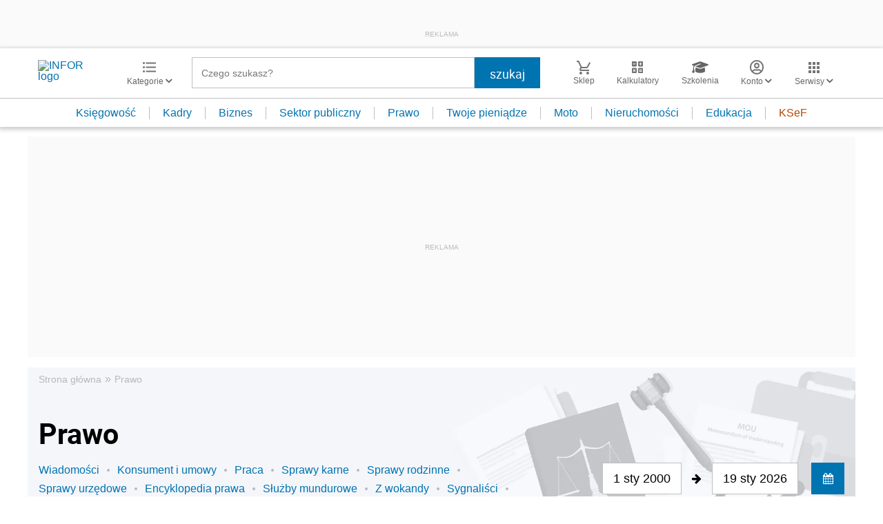

--- FILE ---
content_type: text/html; charset=utf-8
request_url: https://www.google.com/recaptcha/api2/aframe
body_size: 184
content:
<!DOCTYPE HTML><html><head><meta http-equiv="content-type" content="text/html; charset=UTF-8"></head><body><script nonce="lvz24RA2Jmqte7DiV4KRqQ">/** Anti-fraud and anti-abuse applications only. See google.com/recaptcha */ try{var clients={'sodar':'https://pagead2.googlesyndication.com/pagead/sodar?'};window.addEventListener("message",function(a){try{if(a.source===window.parent){var b=JSON.parse(a.data);var c=clients[b['id']];if(c){var d=document.createElement('img');d.src=c+b['params']+'&rc='+(localStorage.getItem("rc::a")?sessionStorage.getItem("rc::b"):"");window.document.body.appendChild(d);sessionStorage.setItem("rc::e",parseInt(sessionStorage.getItem("rc::e")||0)+1);localStorage.setItem("rc::h",'1768812218092');}}}catch(b){}});window.parent.postMessage("_grecaptcha_ready", "*");}catch(b){}</script></body></html>

--- FILE ---
content_type: application/javascript
request_url: https://inforpl.incdn.pl/ie.dece6698.js
body_size: 363
content:
(window.webpackJsonp=window.webpackJsonp||[]).push([["ie"],{VWyo:function(e,t){Element.prototype.matches||(Element.prototype.matches=Element.prototype.msMatchesSelector||Element.prototype.webkitMatchesSelector),Element.prototype.closest||(Element.prototype.closest=function(e){var t=this;do{if(Element.prototype.matches.call(t,e))return t;t=t.parentElement||t.parentNode}while(null!==t&&1===t.nodeType);return null}),[Element.prototype,Document.prototype,DocumentFragment.prototype].forEach((function(e){e.hasOwnProperty("prepend")||Object.defineProperty(e,"prepend",{configurable:!0,enumerable:!0,writable:!0,value:function(){var e=Array.prototype.slice.call(arguments),t=document.createDocumentFragment();e.forEach((function(e){var o=e instanceof Node;t.appendChild(o?e:document.createTextNode(String(e)))})),this.insertBefore(t,this.firstChild)}})})),!!window.MSInputMethodContext&&!!document.documentMode&&(document.body.classList.add("isIE"),document.querySelectorAll(".icons").forEach((function(e){var t=e.classList[1],o="ie-"+t;e.classList.remove(t),e.classList.add(o,"icons-ie"),e.classList.add("icons-ie")})))}},[["VWyo","runtime"]]]);

--- FILE ---
content_type: text/plain; charset=UTF-8
request_url: https://at.teads.tv/fpc?analytics_tag_id=PUB_5576&tfpvi=&gdpr_status=22&gdpr_reason=220&gdpr_consent=&ccpa_consent=&shared_ids=&sv=d656f4a&
body_size: -84
content:
ZmQzY2ZlODgtMmM4NS00OWVlLWEyMDItZTgwY2UxNWEzYzNkIzAtNw==